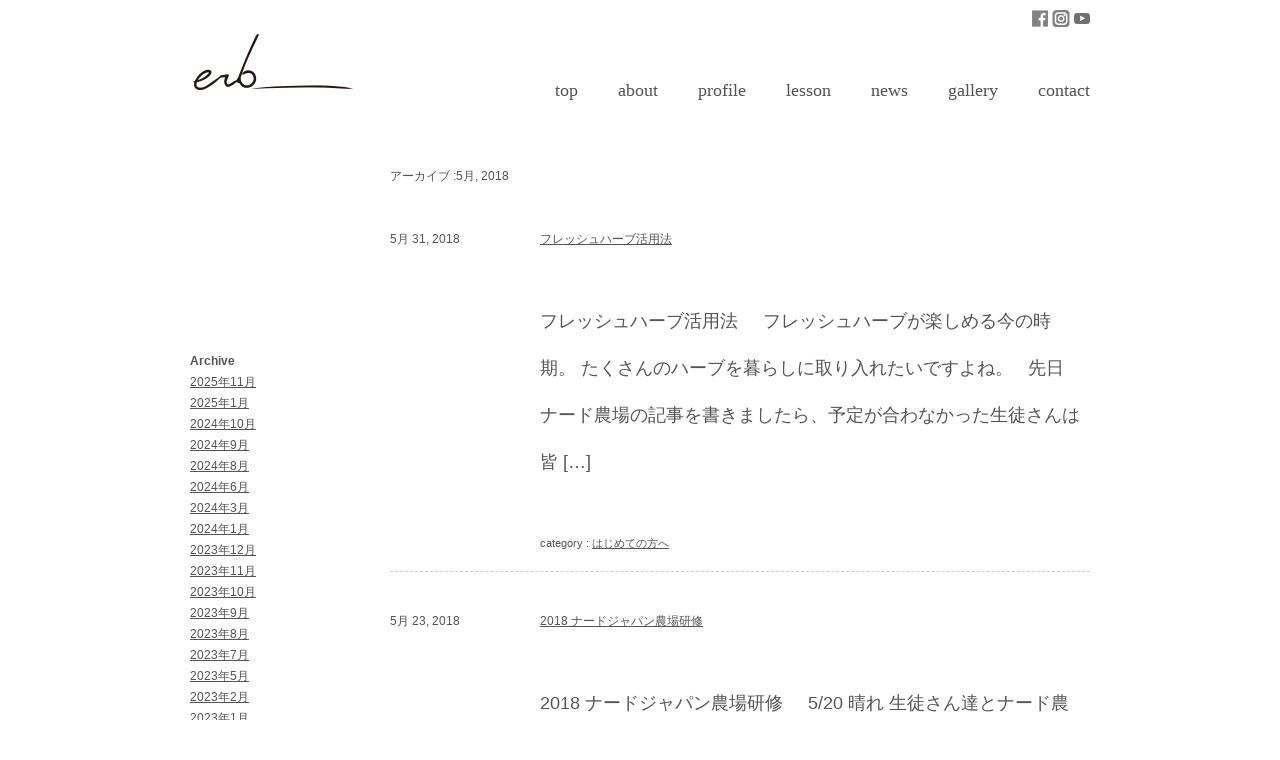

--- FILE ---
content_type: text/html; charset=UTF-8
request_url: https://aaaroma.com/date/2018/05
body_size: 8345
content:




<!DOCTYPE html PUBLIC "-//W3C//DTD XHTML 1.0 Transitional//EN" "http://www.w3.org/TR/xhtml1/DTD/xhtml1-transitional.dtd">
<html xmlns="http://www.w3.org/1999/xhtml" dir="ltr" lang="ja" prefix="og: https://ogp.me/ns#">

<head profile="http://gmpg.org/xfn/11">
<meta http-equiv="Content-Type" content="text/html; charset=UTF-8" />
<meta name="viewport" content="width=device-width,initial-scale=1">


<title>
Archives:5月, 2018 | erb アロマ・ハーブ教室     &raquo; erb アロマ・ハーブ教室</title>

<link rel="stylesheet" href="https://aaaroma.com/wp-content/themes/aaaroma/style.css" type="text/css" media="screen" />
<link rel="pingback" href="https://aaaroma.com/xmlrpc.php" />

<link rel="stylesheet" href="https://aaaroma.com/wp-content/themes/aaaroma/common/css/style.css?ver=240606" type="text/css" media="screen" />
<script type="text/javascript" src="https://ajax.googleapis.com/ajax/libs/jquery/1.11.1/jquery.min.js"></script>
<link rel="shortcut icon" href="https://aaaroma.com/wp-content/themes/aaaroma/common/favicon.ico" type="image/vnd.microsoft.ico"/>

<!-- smooth scroll -->
<script type="text/javascript" src="https://aaaroma.com/wp-content/themes/aaaroma/common/js/smoothscroll.js"></script>


<!-- 一時的なスタイル -->
<style>

@media screen and (max-width: 767px) {
	.only-pc {
		display: none;
	}
}
@media screen and (max-width:768px){
	.header_logo img {
		width: 100px;
		padding-top: 16px;
	}
}


/* ニュースコンテンツ箇所 */
/* PC用のスタイル */

/* SP用のスタイル */
@media screen and (max-width: 768px) {
  #news_main_cont {
	width: 100%!important;
	margin: 0 auto;
  }
  #news_main_cont .news_cont_space {
	width: 100%!important;
	margin-left: 0;
  }
  #news_main_cont .date {
	float: none;
  }
  .news_cont_space img {
	width: 100%;
	height: auto;
  }
  #news_main_cont .news_page_nav {
	font-size: 16px;
  }
}

</style>



		<!-- All in One SEO 4.9.3 - aioseo.com -->
	<meta name="robots" content="noindex, max-image-preview:large" />
	<meta name="keywords" content="ナード認定校,アロマ教室,ナード農場研修,アロマクラフト" />
	<link rel="canonical" href="https://aaaroma.com/date/2018/05" />
	<link rel="next" href="https://aaaroma.com/date/2018/05/page/2" />
	<meta name="generator" content="All in One SEO (AIOSEO) 4.9.3" />
		<script type="application/ld+json" class="aioseo-schema">
			{"@context":"https:\/\/schema.org","@graph":[{"@type":"BreadcrumbList","@id":"https:\/\/aaaroma.com\/date\/2018\/05#breadcrumblist","itemListElement":[{"@type":"ListItem","@id":"https:\/\/aaaroma.com#listItem","position":1,"name":"Home","item":"https:\/\/aaaroma.com","nextItem":{"@type":"ListItem","@id":"https:\/\/aaaroma.com\/date\/2018#listItem","name":2018}},{"@type":"ListItem","@id":"https:\/\/aaaroma.com\/date\/2018#listItem","position":2,"name":2018,"item":"https:\/\/aaaroma.com\/date\/2018","nextItem":{"@type":"ListItem","@id":"https:\/\/aaaroma.com\/date\/2018\/05#listItem","name":"05"},"previousItem":{"@type":"ListItem","@id":"https:\/\/aaaroma.com#listItem","name":"Home"}},{"@type":"ListItem","@id":"https:\/\/aaaroma.com\/date\/2018\/05#listItem","position":3,"name":"05","previousItem":{"@type":"ListItem","@id":"https:\/\/aaaroma.com\/date\/2018#listItem","name":2018}}]},{"@type":"CollectionPage","@id":"https:\/\/aaaroma.com\/date\/2018\/05#collectionpage","url":"https:\/\/aaaroma.com\/date\/2018\/05","name":"5\u6708, 2018 | erb \u30a2\u30ed\u30de\u30fb\u30cf\u30fc\u30d6\u6559\u5ba4","inLanguage":"ja","isPartOf":{"@id":"https:\/\/aaaroma.com\/#website"},"breadcrumb":{"@id":"https:\/\/aaaroma.com\/date\/2018\/05#breadcrumblist"}},{"@type":"Organization","@id":"https:\/\/aaaroma.com\/#organization","name":"erb \u30a2\u30ed\u30de\u30fb\u30cf\u30fc\u30d6\u6559\u5ba4","url":"https:\/\/aaaroma.com\/"},{"@type":"WebSite","@id":"https:\/\/aaaroma.com\/#website","url":"https:\/\/aaaroma.com\/","name":"aaaroma - \u30c8\u30ea\u30d7\u30eb\u30a2\u30ed\u30de -","inLanguage":"ja","publisher":{"@id":"https:\/\/aaaroma.com\/#organization"}}]}
		</script>
		<!-- All in One SEO -->

<link rel="alternate" type="application/rss+xml" title="erb アロマ・ハーブ教室 &raquo; フィード" href="https://aaaroma.com/feed" />
<link rel="alternate" type="application/rss+xml" title="erb アロマ・ハーブ教室 &raquo; コメントフィード" href="https://aaaroma.com/comments/feed" />
<style id='wp-img-auto-sizes-contain-inline-css' type='text/css'>
img:is([sizes=auto i],[sizes^="auto," i]){contain-intrinsic-size:3000px 1500px}
/*# sourceURL=wp-img-auto-sizes-contain-inline-css */
</style>
<style id='wp-emoji-styles-inline-css' type='text/css'>

	img.wp-smiley, img.emoji {
		display: inline !important;
		border: none !important;
		box-shadow: none !important;
		height: 1em !important;
		width: 1em !important;
		margin: 0 0.07em !important;
		vertical-align: -0.1em !important;
		background: none !important;
		padding: 0 !important;
	}
/*# sourceURL=wp-emoji-styles-inline-css */
</style>
<style id='wp-block-library-inline-css' type='text/css'>
:root{--wp-block-synced-color:#7a00df;--wp-block-synced-color--rgb:122,0,223;--wp-bound-block-color:var(--wp-block-synced-color);--wp-editor-canvas-background:#ddd;--wp-admin-theme-color:#007cba;--wp-admin-theme-color--rgb:0,124,186;--wp-admin-theme-color-darker-10:#006ba1;--wp-admin-theme-color-darker-10--rgb:0,107,160.5;--wp-admin-theme-color-darker-20:#005a87;--wp-admin-theme-color-darker-20--rgb:0,90,135;--wp-admin-border-width-focus:2px}@media (min-resolution:192dpi){:root{--wp-admin-border-width-focus:1.5px}}.wp-element-button{cursor:pointer}:root .has-very-light-gray-background-color{background-color:#eee}:root .has-very-dark-gray-background-color{background-color:#313131}:root .has-very-light-gray-color{color:#eee}:root .has-very-dark-gray-color{color:#313131}:root .has-vivid-green-cyan-to-vivid-cyan-blue-gradient-background{background:linear-gradient(135deg,#00d084,#0693e3)}:root .has-purple-crush-gradient-background{background:linear-gradient(135deg,#34e2e4,#4721fb 50%,#ab1dfe)}:root .has-hazy-dawn-gradient-background{background:linear-gradient(135deg,#faaca8,#dad0ec)}:root .has-subdued-olive-gradient-background{background:linear-gradient(135deg,#fafae1,#67a671)}:root .has-atomic-cream-gradient-background{background:linear-gradient(135deg,#fdd79a,#004a59)}:root .has-nightshade-gradient-background{background:linear-gradient(135deg,#330968,#31cdcf)}:root .has-midnight-gradient-background{background:linear-gradient(135deg,#020381,#2874fc)}:root{--wp--preset--font-size--normal:16px;--wp--preset--font-size--huge:42px}.has-regular-font-size{font-size:1em}.has-larger-font-size{font-size:2.625em}.has-normal-font-size{font-size:var(--wp--preset--font-size--normal)}.has-huge-font-size{font-size:var(--wp--preset--font-size--huge)}.has-text-align-center{text-align:center}.has-text-align-left{text-align:left}.has-text-align-right{text-align:right}.has-fit-text{white-space:nowrap!important}#end-resizable-editor-section{display:none}.aligncenter{clear:both}.items-justified-left{justify-content:flex-start}.items-justified-center{justify-content:center}.items-justified-right{justify-content:flex-end}.items-justified-space-between{justify-content:space-between}.screen-reader-text{border:0;clip-path:inset(50%);height:1px;margin:-1px;overflow:hidden;padding:0;position:absolute;width:1px;word-wrap:normal!important}.screen-reader-text:focus{background-color:#ddd;clip-path:none;color:#444;display:block;font-size:1em;height:auto;left:5px;line-height:normal;padding:15px 23px 14px;text-decoration:none;top:5px;width:auto;z-index:100000}html :where(.has-border-color){border-style:solid}html :where([style*=border-top-color]){border-top-style:solid}html :where([style*=border-right-color]){border-right-style:solid}html :where([style*=border-bottom-color]){border-bottom-style:solid}html :where([style*=border-left-color]){border-left-style:solid}html :where([style*=border-width]){border-style:solid}html :where([style*=border-top-width]){border-top-style:solid}html :where([style*=border-right-width]){border-right-style:solid}html :where([style*=border-bottom-width]){border-bottom-style:solid}html :where([style*=border-left-width]){border-left-style:solid}html :where(img[class*=wp-image-]){height:auto;max-width:100%}:where(figure){margin:0 0 1em}html :where(.is-position-sticky){--wp-admin--admin-bar--position-offset:var(--wp-admin--admin-bar--height,0px)}@media screen and (max-width:600px){html :where(.is-position-sticky){--wp-admin--admin-bar--position-offset:0px}}

/*# sourceURL=wp-block-library-inline-css */
</style>
<style id='classic-theme-styles-inline-css' type='text/css'>
/*! This file is auto-generated */
.wp-block-button__link{color:#fff;background-color:#32373c;border-radius:9999px;box-shadow:none;text-decoration:none;padding:calc(.667em + 2px) calc(1.333em + 2px);font-size:1.125em}.wp-block-file__button{background:#32373c;color:#fff;text-decoration:none}
/*# sourceURL=/wp-includes/css/classic-themes.min.css */
</style>
<link rel='stylesheet' id='contact-form-7-css' href='https://aaaroma.com/wp-content/plugins/contact-form-7/includes/css/styles.css?ver=6.1.4' type='text/css' media='all' />
<link rel='stylesheet' id='colorbox-css' href='https://aaaroma.com/wp-content/plugins/lightbox-gallery/colorbox/example1/colorbox.css?ver=6.9' type='text/css' media='all' />
<script type="text/javascript">
// <![CDATA[
var colorbox_settings = {};
// ]]>
</script>
<script type="text/javascript" src="https://aaaroma.com/wp-includes/js/jquery/jquery.min.js?ver=3.7.1" id="jquery-core-js"></script>
<script type="text/javascript" src="https://aaaroma.com/wp-includes/js/jquery/jquery-migrate.min.js?ver=3.4.1" id="jquery-migrate-js"></script>
<script type="text/javascript" src="https://aaaroma.com/wp-content/plugins/lightbox-gallery/js/jquery.colorbox.js?ver=6.9" id="colorbox-js"></script>
<script type="text/javascript" src="https://aaaroma.com/wp-content/plugins/lightbox-gallery/js/jquery-migrate-1.4.1.min.js?ver=6.9" id="lg-jquery-migrate-js"></script>
<script type="text/javascript" src="https://aaaroma.com/wp-content/plugins/lightbox-gallery/js/jquery.tooltip.js?ver=6.9" id="tooltip-js"></script>
<script type="text/javascript" src="https://aaaroma.com/wp-content/plugins/lightbox-gallery/lightbox-gallery.js?ver=6.9" id="lightbox-gallery-js"></script>
<link rel="https://api.w.org/" href="https://aaaroma.com/wp-json/" /><link rel="EditURI" type="application/rsd+xml" title="RSD" href="https://aaaroma.com/xmlrpc.php?rsd" />
<meta name="generator" content="WordPress 6.9" />
<link rel="stylesheet" type="text/css" href="https://aaaroma.com/wp-content/plugins/lightbox-gallery/lightbox-gallery.css" />
<link rel="icon" href="https://aaaroma.com/wp-content/uploads/2025/12/cropped-Logo-原作_20231113184553-32x32.jpg" sizes="32x32" />
<link rel="icon" href="https://aaaroma.com/wp-content/uploads/2025/12/cropped-Logo-原作_20231113184553-192x192.jpg" sizes="192x192" />
<link rel="apple-touch-icon" href="https://aaaroma.com/wp-content/uploads/2025/12/cropped-Logo-原作_20231113184553-180x180.jpg" />
<meta name="msapplication-TileImage" content="https://aaaroma.com/wp-content/uploads/2025/12/cropped-Logo-原作_20231113184553-270x270.jpg" />
</head>

<body class="archive date wp-theme-aaaroma">

    
<div id="top"></div>

<div id="wrapper">

<!-- HEADER -->
		<div id="header">

			<div class="header_logo f_left">
				<a href="https://aaaroma.com/" id="sitename"><img src="https://aaaroma.com/wp-content/themes/aaaroma/common/images/header_logo.png" alt="aaaroma logo" /></a>
			</div>

			<div class="header_nav_sns_button pt-10">
				<a href="https://www.facebook.com/aaaroma-1465260063791084/?fref=ts" target="_blank"><img src="https://aaaroma.com/wp-content/themes/aaaroma/common/images/nav_fb.png" alt="facebook" /></a>
				<a href="https://www.instagram.com/_aaaroma_/?hl=ja" target="_blank"><img src="https://aaaroma.com/wp-content/themes/aaaroma/common/images/nav_instagram.png" alt="instagram" /></a>
				<a href="https://www.youtube.com/channel/UCyJJsGTGmfL-99GC69VW9pQ" target="_blank"><img src="https://aaaroma.com/wp-content/themes/aaaroma/common/images/nav_yt.png" alt="YouTube" /></a>
			</div>

			<div class="clear"></div>

<!-- main navigation -->
			<ul class="header_main_nav only-pc">
				<li><a href="https://aaaroma.com/">top</a></li>
				<li><a href="https://aaaroma.com/about">about</a></li>
				<li><a href="https://aaaroma.com/profile">profile</a></li>
				<li><a href="https://aaaroma.com/lesson">lesson</a></li>
				<li><a href="https://aaaroma.com/topic">news</a></li>
				<li><a href="https://aaaroma.com/gallery">gallery</a></li>
				<li><a href="https://aaaroma.com/contact">contact</a></li>
			</ul>

		</div><!-- /#header -->
		
		<div class="clear pt-100"></div>
    

<!-- content ここから -->

<!-- left column ここから -->

		<div id="news_sidebar" class="only-pc">
			
    <ul>
    <li id="archives-2" class="widget widget_archive"><h4 class="widgettitle">Archive</h4>
			<ul>
					<li><a href='https://aaaroma.com/date/2025/11'>2025年11月</a></li>
	<li><a href='https://aaaroma.com/date/2025/01'>2025年1月</a></li>
	<li><a href='https://aaaroma.com/date/2024/10'>2024年10月</a></li>
	<li><a href='https://aaaroma.com/date/2024/09'>2024年9月</a></li>
	<li><a href='https://aaaroma.com/date/2024/08'>2024年8月</a></li>
	<li><a href='https://aaaroma.com/date/2024/06'>2024年6月</a></li>
	<li><a href='https://aaaroma.com/date/2024/03'>2024年3月</a></li>
	<li><a href='https://aaaroma.com/date/2024/01'>2024年1月</a></li>
	<li><a href='https://aaaroma.com/date/2023/12'>2023年12月</a></li>
	<li><a href='https://aaaroma.com/date/2023/11'>2023年11月</a></li>
	<li><a href='https://aaaroma.com/date/2023/10'>2023年10月</a></li>
	<li><a href='https://aaaroma.com/date/2023/09'>2023年9月</a></li>
	<li><a href='https://aaaroma.com/date/2023/08'>2023年8月</a></li>
	<li><a href='https://aaaroma.com/date/2023/07'>2023年7月</a></li>
	<li><a href='https://aaaroma.com/date/2023/05'>2023年5月</a></li>
	<li><a href='https://aaaroma.com/date/2023/02'>2023年2月</a></li>
	<li><a href='https://aaaroma.com/date/2023/01'>2023年1月</a></li>
	<li><a href='https://aaaroma.com/date/2022/12'>2022年12月</a></li>
	<li><a href='https://aaaroma.com/date/2022/11'>2022年11月</a></li>
	<li><a href='https://aaaroma.com/date/2022/10'>2022年10月</a></li>
	<li><a href='https://aaaroma.com/date/2022/06'>2022年6月</a></li>
	<li><a href='https://aaaroma.com/date/2022/05'>2022年5月</a></li>
	<li><a href='https://aaaroma.com/date/2022/04'>2022年4月</a></li>
	<li><a href='https://aaaroma.com/date/2022/03'>2022年3月</a></li>
	<li><a href='https://aaaroma.com/date/2022/02'>2022年2月</a></li>
	<li><a href='https://aaaroma.com/date/2022/01'>2022年1月</a></li>
	<li><a href='https://aaaroma.com/date/2021/12'>2021年12月</a></li>
	<li><a href='https://aaaroma.com/date/2021/11'>2021年11月</a></li>
	<li><a href='https://aaaroma.com/date/2021/10'>2021年10月</a></li>
	<li><a href='https://aaaroma.com/date/2021/08'>2021年8月</a></li>
	<li><a href='https://aaaroma.com/date/2021/07'>2021年7月</a></li>
	<li><a href='https://aaaroma.com/date/2021/05'>2021年5月</a></li>
	<li><a href='https://aaaroma.com/date/2021/03'>2021年3月</a></li>
	<li><a href='https://aaaroma.com/date/2021/02'>2021年2月</a></li>
	<li><a href='https://aaaroma.com/date/2021/01'>2021年1月</a></li>
	<li><a href='https://aaaroma.com/date/2020/12'>2020年12月</a></li>
	<li><a href='https://aaaroma.com/date/2020/10'>2020年10月</a></li>
	<li><a href='https://aaaroma.com/date/2020/09'>2020年9月</a></li>
	<li><a href='https://aaaroma.com/date/2020/08'>2020年8月</a></li>
	<li><a href='https://aaaroma.com/date/2020/07'>2020年7月</a></li>
	<li><a href='https://aaaroma.com/date/2020/05'>2020年5月</a></li>
	<li><a href='https://aaaroma.com/date/2020/04'>2020年4月</a></li>
	<li><a href='https://aaaroma.com/date/2020/03'>2020年3月</a></li>
	<li><a href='https://aaaroma.com/date/2020/02'>2020年2月</a></li>
	<li><a href='https://aaaroma.com/date/2020/01'>2020年1月</a></li>
	<li><a href='https://aaaroma.com/date/2019/12'>2019年12月</a></li>
	<li><a href='https://aaaroma.com/date/2019/11'>2019年11月</a></li>
	<li><a href='https://aaaroma.com/date/2019/10'>2019年10月</a></li>
	<li><a href='https://aaaroma.com/date/2019/09'>2019年9月</a></li>
	<li><a href='https://aaaroma.com/date/2019/08'>2019年8月</a></li>
	<li><a href='https://aaaroma.com/date/2019/07'>2019年7月</a></li>
	<li><a href='https://aaaroma.com/date/2019/06'>2019年6月</a></li>
	<li><a href='https://aaaroma.com/date/2019/05'>2019年5月</a></li>
	<li><a href='https://aaaroma.com/date/2019/04'>2019年4月</a></li>
	<li><a href='https://aaaroma.com/date/2019/03'>2019年3月</a></li>
	<li><a href='https://aaaroma.com/date/2019/02'>2019年2月</a></li>
	<li><a href='https://aaaroma.com/date/2019/01'>2019年1月</a></li>
	<li><a href='https://aaaroma.com/date/2018/12'>2018年12月</a></li>
	<li><a href='https://aaaroma.com/date/2018/11'>2018年11月</a></li>
	<li><a href='https://aaaroma.com/date/2018/10'>2018年10月</a></li>
	<li><a href='https://aaaroma.com/date/2018/09'>2018年9月</a></li>
	<li><a href='https://aaaroma.com/date/2018/08'>2018年8月</a></li>
	<li><a href='https://aaaroma.com/date/2018/07'>2018年7月</a></li>
	<li><a href='https://aaaroma.com/date/2018/06'>2018年6月</a></li>
	<li><a href='https://aaaroma.com/date/2018/05' aria-current="page">2018年5月</a></li>
	<li><a href='https://aaaroma.com/date/2018/04'>2018年4月</a></li>
	<li><a href='https://aaaroma.com/date/2018/03'>2018年3月</a></li>
	<li><a href='https://aaaroma.com/date/2018/02'>2018年2月</a></li>
	<li><a href='https://aaaroma.com/date/2018/01'>2018年1月</a></li>
	<li><a href='https://aaaroma.com/date/2017/12'>2017年12月</a></li>
	<li><a href='https://aaaroma.com/date/2017/11'>2017年11月</a></li>
	<li><a href='https://aaaroma.com/date/2017/10'>2017年10月</a></li>
	<li><a href='https://aaaroma.com/date/2017/09'>2017年9月</a></li>
	<li><a href='https://aaaroma.com/date/2017/08'>2017年8月</a></li>
	<li><a href='https://aaaroma.com/date/2017/07'>2017年7月</a></li>
	<li><a href='https://aaaroma.com/date/2017/06'>2017年6月</a></li>
	<li><a href='https://aaaroma.com/date/2017/05'>2017年5月</a></li>
	<li><a href='https://aaaroma.com/date/2017/04'>2017年4月</a></li>
	<li><a href='https://aaaroma.com/date/2017/03'>2017年3月</a></li>
	<li><a href='https://aaaroma.com/date/2017/02'>2017年2月</a></li>
	<li><a href='https://aaaroma.com/date/2017/01'>2017年1月</a></li>
	<li><a href='https://aaaroma.com/date/2016/12'>2016年12月</a></li>
	<li><a href='https://aaaroma.com/date/2016/11'>2016年11月</a></li>
	<li><a href='https://aaaroma.com/date/2016/10'>2016年10月</a></li>
			</ul>

			</li><li id="categories-2" class="widget widget_categories"><h4 class="widgettitle">Category</h4>
			<ul>
					<li class="cat-item cat-item-209"><a href="https://aaaroma.com/category/about-aaaroma">アトリエについて</a>
</li>
	<li class="cat-item cat-item-199"><a href="https://aaaroma.com/category/aromatherapy">アロマテラピー</a>
</li>
	<li class="cat-item cat-item-201"><a href="https://aaaroma.com/category/naturalcosmetics">ナチュラルコスメ</a>
</li>
	<li class="cat-item cat-item-2"><a href="https://aaaroma.com/category/news">はじめての方へ</a>
</li>
	<li class="cat-item cat-item-200"><a href="https://aaaroma.com/category/medicinalherb">メディカルハーブ</a>
</li>
	<li class="cat-item cat-item-207"><a href="https://aaaroma.com/category/workshop">ワークショップ</a>
</li>
	<li class="cat-item cat-item-203"><a href="https://aaaroma.com/category/jobrequests">企業・団体の方へ</a>
</li>
	<li class="cat-item cat-item-242"><a href="https://aaaroma.com/category/%e6%9a%ae%e3%82%89%e3%81%97%e3%81%ae%e3%81%93%e3%81%a8">暮らしのこと</a>
</li>
			</ul>

			</li><li id="tag_cloud-2" class="widget widget_tag_cloud"><h4 class="widgettitle">Tag</h4><div class="tagcloud"><a href="https://aaaroma.com/tag/nard%e8%be%b2%e5%a0%b4%e7%a0%94%e4%bf%ae" class="tag-cloud-link tag-link-220 tag-link-position-1" style="font-size: 10.576687116564pt;" aria-label="NARD農場研修 (3個の項目)">NARD農場研修</a>
<a href="https://aaaroma.com/tag/voicy" class="tag-cloud-link tag-link-231 tag-link-position-2" style="font-size: 8pt;" aria-label="Voicy (1個の項目)">Voicy</a>
<a href="https://aaaroma.com/tag/youtube" class="tag-cloud-link tag-link-217 tag-link-position-3" style="font-size: 16.41717791411pt;" aria-label="YouTube (18個の項目)">YouTube</a>
<a href="https://aaaroma.com/tag/%e3%82%a2%e3%83%ad%e3%83%9e%e3%82%ad%e3%83%a3%e3%83%b3%e3%83%89%e3%83%ab" class="tag-cloud-link tag-link-243 tag-link-position-4" style="font-size: 8pt;" aria-label="アロマキャンドル (1個の項目)">アロマキャンドル</a>
<a href="https://aaaroma.com/tag/aroma-craft" class="tag-cloud-link tag-link-166 tag-link-position-5" style="font-size: 19.423312883436pt;" aria-label="アロマクラフト (42個の項目)">アロマクラフト</a>
<a href="https://aaaroma.com/tag/%e3%82%a2%e3%83%ad%e3%83%9e%e3%82%af%e3%83%aa%e3%83%bc%e3%83%a0" class="tag-cloud-link tag-link-216 tag-link-position-6" style="font-size: 13.153374233129pt;" aria-label="アロマクリーム (7個の項目)">アロマクリーム</a>
<a href="https://aaaroma.com/tag/%e3%82%a2%e3%83%ad%e3%83%9e%e3%82%b9%e3%83%88%e3%83%bc%e3%83%b3" class="tag-cloud-link tag-link-222 tag-link-position-7" style="font-size: 8pt;" aria-label="アロマストーン (1個の項目)">アロマストーン</a>
<a href="https://aaaroma.com/tag/%e3%82%a2%e3%83%ad%e3%83%9e%e3%82%b9%e3%83%97%e3%83%ac%e3%83%bc" class="tag-cloud-link tag-link-219 tag-link-position-8" style="font-size: 13.153374233129pt;" aria-label="アロマスプレー (7個の項目)">アロマスプレー</a>
<a href="https://aaaroma.com/tag/%e3%82%a2%e3%83%ad%e3%83%9e%e3%83%87%e3%82%a3%e3%83%95%e3%83%a5%e3%83%bc%e3%82%b6%e3%83%bc" class="tag-cloud-link tag-link-227 tag-link-position-9" style="font-size: 8pt;" aria-label="アロマディフューザー (1個の項目)">アロマディフューザー</a>
<a href="https://aaaroma.com/tag/%e3%82%a2%e3%83%ad%e3%83%9e%e3%83%af%e3%83%83%e3%82%af%e3%82%b9%e3%82%b5%e3%82%b7%e3%82%a7" class="tag-cloud-link tag-link-226 tag-link-position-10" style="font-size: 8pt;" aria-label="アロマワックスサシェ (1個の項目)">アロマワックスサシェ</a>
<a href="https://aaaroma.com/tag/nardjapan-aromaadviser" class="tag-cloud-link tag-link-105 tag-link-position-11" style="font-size: 22pt;" aria-label="アロマ・アドバイザー (85個の項目)">アロマ・アドバイザー</a>
<a href="https://aaaroma.com/tag/aromainstructor" class="tag-cloud-link tag-link-196 tag-link-position-12" style="font-size: 10.576687116564pt;" aria-label="アロマ・インストラクター (3個の項目)">アロマ・インストラクター</a>
<a href="https://aaaroma.com/tag/%e3%82%a2%e3%83%ad%e3%83%9e%e9%a6%99%e6%b0%b4" class="tag-cloud-link tag-link-238 tag-link-position-13" style="font-size: 9.5460122699387pt;" aria-label="アロマ香水 (2個の項目)">アロマ香水</a>
<a href="https://aaaroma.com/tag/%e3%83%81%e3%83%a3%e3%82%a4" class="tag-cloud-link tag-link-245 tag-link-position-14" style="font-size: 8pt;" aria-label="チャイ (1個の項目)">チャイ</a>
<a href="https://aaaroma.com/tag/%e3%83%8d%e3%82%a4%e3%83%ab%e3%82%aa%e3%82%a4%e3%83%ab" class="tag-cloud-link tag-link-228 tag-link-position-15" style="font-size: 8pt;" aria-label="ネイルオイル (1個の項目)">ネイルオイル</a>
<a href="https://aaaroma.com/tag/%e3%83%8f%e3%82%a6%e3%82%b9%e3%82%b1%e3%82%a2" class="tag-cloud-link tag-link-230 tag-link-position-16" style="font-size: 8pt;" aria-label="ハウスケア (1個の項目)">ハウスケア</a>
<a href="https://aaaroma.com/tag/%e3%83%8f%e3%83%bc%e3%83%90%e3%83%ab%e3%82%bb%e3%83%a9%e3%83%94%e3%82%b9%e3%83%88" class="tag-cloud-link tag-link-108 tag-link-position-17" style="font-size: 19.852760736196pt;" aria-label="ハーバルセラピストコース (47個の項目)">ハーバルセラピストコース</a>
<a href="https://aaaroma.com/tag/%e3%83%8f%e3%83%bc%e3%83%96%e3%82%af%e3%83%83%e3%82%ad%e3%83%b3%e3%82%b0" class="tag-cloud-link tag-link-240 tag-link-position-18" style="font-size: 8pt;" aria-label="ハーブクッキング (1個の項目)">ハーブクッキング</a>
<a href="https://aaaroma.com/tag/%e3%83%8f%e3%83%bc%e3%83%96%e3%82%af%e3%83%a9%e3%83%95%e3%83%88" class="tag-cloud-link tag-link-211 tag-link-position-19" style="font-size: 18.220858895706pt;" aria-label="ハーブクラフト (30個の項目)">ハーブクラフト</a>
<a href="https://aaaroma.com/tag/%e3%83%8f%e3%83%bc%e3%83%96%e3%82%b3%e3%83%bc%e3%83%87%e3%82%a3%e3%82%a2%e3%83%ab" class="tag-cloud-link tag-link-224 tag-link-position-20" style="font-size: 9.5460122699387pt;" aria-label="ハーブコーディアル (2個の項目)">ハーブコーディアル</a>
<a href="https://aaaroma.com/tag/%e3%83%8f%e3%83%bc%e3%83%96%e3%83%81%e3%83%b3%e3%82%ad" class="tag-cloud-link tag-link-212 tag-link-position-21" style="font-size: 12.122699386503pt;" aria-label="ハーブチンキ (5個の項目)">ハーブチンキ</a>
<a href="https://aaaroma.com/tag/%e3%83%8f%e3%83%bc%e3%83%96%e3%83%86%e3%82%a3%e3%83%bc" class="tag-cloud-link tag-link-237 tag-link-position-22" style="font-size: 8pt;" aria-label="ハーブティー (1個の項目)">ハーブティー</a>
<a href="https://aaaroma.com/tag/%e3%83%8f%e3%83%bc%e3%83%96%e3%83%9d%e3%83%97%e3%83%aa" class="tag-cloud-link tag-link-236 tag-link-position-23" style="font-size: 9.5460122699387pt;" aria-label="ハーブポプリ (2個の項目)">ハーブポプリ</a>
<a href="https://aaaroma.com/tag/%e3%83%8f%e3%83%bc%e3%83%96%e3%83%aa%e3%83%b3%e3%82%b9" class="tag-cloud-link tag-link-234 tag-link-position-24" style="font-size: 9.5460122699387pt;" aria-label="ハーブリンス (2個の項目)">ハーブリンス</a>
<a href="https://aaaroma.com/tag/%e3%83%8f%e3%83%bc%e3%83%96%e3%83%aa%e3%83%bc%e3%82%b9" class="tag-cloud-link tag-link-232 tag-link-position-25" style="font-size: 8pt;" aria-label="ハーブリース (1個の項目)">ハーブリース</a>
<a href="https://aaaroma.com/tag/%e3%83%8f%e3%83%bc%e3%83%96%e6%a0%bd%e5%9f%b9" class="tag-cloud-link tag-link-235 tag-link-position-26" style="font-size: 9.5460122699387pt;" aria-label="ハーブ栽培 (2個の項目)">ハーブ栽培</a>
<a href="https://aaaroma.com/tag/%e3%83%8f%e3%83%bc%e3%83%96%e8%92%b8%e7%95%99" class="tag-cloud-link tag-link-233 tag-link-position-27" style="font-size: 8pt;" aria-label="ハーブ蒸留 (1個の項目)">ハーブ蒸留</a>
<a href="https://aaaroma.com/tag/%e3%83%90%e3%82%b9%e3%82%bd%e3%83%ab%e3%83%88" class="tag-cloud-link tag-link-210 tag-link-position-28" style="font-size: 8pt;" aria-label="バスソルト (1個の項目)">バスソルト</a>
<a href="https://aaaroma.com/tag/%e3%83%90%e3%82%b9%e3%83%9c%e3%83%a0" class="tag-cloud-link tag-link-244 tag-link-position-29" style="font-size: 8pt;" aria-label="バスボム (1個の項目)">バスボム</a>
<a href="https://aaaroma.com/tag/%e3%83%9d%e3%83%9e%e3%83%b3%e3%83%80%e3%83%bc" class="tag-cloud-link tag-link-218 tag-link-position-30" style="font-size: 8pt;" aria-label="ポマンダー (1個の項目)">ポマンダー</a>
<a href="https://aaaroma.com/tag/%e3%83%9f%e3%83%84%e3%83%ad%e3%82%a6%e3%83%a9%e3%83%83%e3%83%97" class="tag-cloud-link tag-link-229 tag-link-position-31" style="font-size: 8pt;" aria-label="ミツロウラップ (1個の項目)">ミツロウラップ</a>
<a href="https://aaaroma.com/tag/medical-herb-test" class="tag-cloud-link tag-link-121 tag-link-position-32" style="font-size: 14.355828220859pt;" aria-label="メディカルハーブ検定 (10個の項目)">メディカルハーブ検定</a>
<a href="https://aaaroma.com/tag/%e3%83%aa%e3%83%83%e3%83%97%e3%82%b0%e3%83%ad%e3%82%b9" class="tag-cloud-link tag-link-221 tag-link-position-33" style="font-size: 10.576687116564pt;" aria-label="リップグロス (3個の項目)">リップグロス</a>
<a href="https://aaaroma.com/tag/%e3%83%ad%e3%83%bc%e3%83%ab%e3%82%aa%e3%83%b3%e3%82%a2%e3%83%ad%e3%83%9e" class="tag-cloud-link tag-link-246 tag-link-position-34" style="font-size: 8pt;" aria-label="ロールオンアロマ (1個の項目)">ロールオンアロマ</a>
<a href="https://aaaroma.com/tag/%e4%b9%b3%e6%b6%b2" class="tag-cloud-link tag-link-239 tag-link-position-35" style="font-size: 8pt;" aria-label="乳液 (1個の項目)">乳液</a>
<a href="https://aaaroma.com/tag/%e5%8c%96%e7%b2%a7%e6%b0%b4" class="tag-cloud-link tag-link-213 tag-link-position-36" style="font-size: 14.01226993865pt;" aria-label="化粧水 (9個の項目)">化粧水</a>
<a href="https://aaaroma.com/tag/users-voice" class="tag-cloud-link tag-link-127 tag-link-position-37" style="font-size: 20.196319018405pt;" aria-label="受講生・卒業生の声 (51個の項目)">受講生・卒業生の声</a>
<a href="https://aaaroma.com/tag/%e5%92%8c%e7%b2%be%e6%b2%b9" class="tag-cloud-link tag-link-249 tag-link-position-38" style="font-size: 8pt;" aria-label="和精油 (1個の項目)">和精油</a>
<a href="https://aaaroma.com/tag/%e5%a4%96%e9%83%a8%e8%ac%9b%e5%b8%ab%e5%ae%9f%e7%b8%be" class="tag-cloud-link tag-link-191 tag-link-position-39" style="font-size: 18.220858895706pt;" aria-label="外部講師実績 (30個の項目)">外部講師実績</a>
<a href="https://aaaroma.com/tag/%e6%97%a5%e7%84%bc%e3%81%91%e6%ad%a2%e3%82%81%e3%82%af%e3%83%aa%e3%83%bc%e3%83%a0" class="tag-cloud-link tag-link-241 tag-link-position-40" style="font-size: 10.576687116564pt;" aria-label="日焼け止めクリーム (3個の項目)">日焼け止めクリーム</a>
<a href="https://aaaroma.com/tag/%e7%9f%b3%e3%81%91%e3%82%93" class="tag-cloud-link tag-link-223 tag-link-position-41" style="font-size: 9.5460122699387pt;" aria-label="石けん (2個の項目)">石けん</a>
<a href="https://aaaroma.com/tag/%e8%99%ab%e9%99%a4%e3%81%91%e3%82%b9%e3%83%97%e3%83%ac%e3%83%bc" class="tag-cloud-link tag-link-215 tag-link-position-42" style="font-size: 8pt;" aria-label="虫除けスプレー (1個の項目)">虫除けスプレー</a>
<a href="https://aaaroma.com/tag/%e9%9b%91%e8%aa%8c%e3%83%bb%e3%83%a1%e3%83%87%e3%82%a3%e3%82%a2%e6%8e%b2%e8%bc%89" class="tag-cloud-link tag-link-204 tag-link-position-43" style="font-size: 14.699386503067pt;" aria-label="雑誌・メディア掲載 (11個の項目)">雑誌・メディア掲載</a></div>
</li>    </ul>


		</div><!-- /#news_sidebar -->


<!-- news_main_cont ここから -->

		<div id="news_main_cont">
			
	
	        <h1 class="pagetitle">アーカイブ :5月, 2018</h1>
    
	      <div class="pb-30"></div>

	    


    <div class="post-6271 post type-post status-publish format-standard has-post-thumbnail hentry category-news">
    
        <div class="date">5月 31, 2018</div>

        <div class="news_cont_space">
				<div class="news_cont_title" id="post-6271"><a href="https://aaaroma.com/news/6271" rel="bookmark" title="Permanent Link to フレッシュハーブ活用法">フレッシュハーブ活用法</a></div>
				
				<div class="pb-30"></div>
				
				<div class="news_cont_text">

			        <div class="entry">
						<p>フレッシュハーブ活用法 &nbsp; &nbsp; フレッシュハーブが楽しめる今の時期。 たくさんのハーブを暮らしに取り入れたいですよね。 &nbsp; 先日ナード農場の記事を書きましたら、予定が合わなかった生徒さんは皆 [&hellip;]</p>
			        </div>
				</div>
				
				<div class="pb-30"></div>
				
				<div class="news_cont_cat">
					category : <a href="https://aaaroma.com/category/news" rel="category tag">はじめての方へ</a>				</div>
				
				<div class="news_cont_tag">
					 
				</div>

			</div>

				<div class="pb-20"></div>
			
			<hr class="news_kugiri">
    
    </div>
    
        


    <div class="post-6252 post type-post status-publish format-standard has-post-thumbnail hentry category-news">
    
        <div class="date">5月 23, 2018</div>

        <div class="news_cont_space">
				<div class="news_cont_title" id="post-6252"><a href="https://aaaroma.com/news/6252" rel="bookmark" title="Permanent Link to 2018 ナードジャパン農場研修">2018 ナードジャパン農場研修</a></div>
				
				<div class="pb-30"></div>
				
				<div class="news_cont_text">

			        <div class="entry">
						<p>2018 ナードジャパン農場研修 &nbsp; &nbsp; 5/20 晴れ 生徒さん達とナード農場研修に行ってきました。 &nbsp; ５月は普段なら ・ジャーマンカモミール 満開 ・ダマスクローズ 咲き始め なのです [&hellip;]</p>
			        </div>
				</div>
				
				<div class="pb-30"></div>
				
				<div class="news_cont_cat">
					category : <a href="https://aaaroma.com/category/news" rel="category tag">はじめての方へ</a>				</div>
				
				<div class="news_cont_tag">
					 
				</div>

			</div>

				<div class="pb-20"></div>
			
			<hr class="news_kugiri">
    
    </div>
    
        


    <div class="post-6222 post type-post status-publish format-standard has-post-thumbnail hentry category-news">
    
        <div class="date">5月 23, 2018</div>

        <div class="news_cont_space">
				<div class="news_cont_title" id="post-6222"><a href="https://aaaroma.com/news/6222" rel="bookmark" title="Permanent Link to 母の日ギフトボックス">母の日ギフトボックス</a></div>
				
				<div class="pb-30"></div>
				
				<div class="news_cont_text">

			        <div class="entry">
						<p>母の日ギフトボックス &nbsp; &nbsp; Aroma gift box   ４月の終わりに毎年恒例になっている母の日のギフトボックス作りのワークショップを開催させて頂きました。 &nbsp; お母様への日頃の感謝 [&hellip;]</p>
			        </div>
				</div>
				
				<div class="pb-30"></div>
				
				<div class="news_cont_cat">
					category : <a href="https://aaaroma.com/category/news" rel="category tag">はじめての方へ</a>				</div>
				
				<div class="news_cont_tag">
					 
				</div>

			</div>

				<div class="pb-20"></div>
			
			<hr class="news_kugiri">
    
    </div>
    
        
    <div class="navigation">
        <div class="alignleft news_page_nav"><a href="https://aaaroma.com/date/2018/05/page/2" >古い記事</a></div>
        <div class="alignright news_page_nav"></div>
    </div>
    
    

</div>

		<div class="clear pt-100"></div>
		
<!-- FOOTER -->
		<footer>

			<div class="pagetop f_right alpha">
				<a href="#top"><img src="https://aaaroma.com/wp-content/themes/aaaroma/common/images/to_top.png" alt="PAGE TOPへ戻る" /></a>
			</div>
		
			<div class="clear"></div>
		
			<hr>
		
			<div class="clear pt-40"></div>

			<div class="footer center">
				
				<div class="footer_nav">
					<a href="https://aaaroma.com">top</a>
					<a href="https://aaaroma.com/about">about</a>
					<a href="https://aaaroma.com/profile">profile</a>
					<a href="https://aaaroma.com/lesson">lesson</a>
					<a href="https://aaaroma.com/topic">news</a>
					<a href="https://aaaroma.com/gallery">gallery</a>
					<a href="https://aaaroma.com/contact">contact</a>
				</div>
				
				<div class="pt-20"></div>
				
				Copyright © all right reserved by erb
			</div>
			
		</footer>
				
		<div class="pt-40"></div>

		
<!-- SP用のメニューを追加 -->
<div class="header_main_nav-sp only-sp" style="z-index: 10;">
    <input type="checkbox" id="checkbox" class="checkbox" style="display: none;">
    <label for="checkbox" class="hamburger">
        <span class="bar bar-top"></span>
        <span class="bar bar-middle"></span>
        <span class="bar bar-bottom"></span>
    </label>
    <nav class="nav-menu">
        <ul>
            <li><a href="https://aaaroma.com/">top</a></li>
            <li><a href="https://aaaroma.com/about">about</a></li>
            <li><a href="https://aaaroma.com/profile">profile</a></li>
            <li><a href="https://aaaroma.com/lesson">lesson</a></li>
            <li><a href="https://aaaroma.com/topic">news</a></li>
            <li><a href="https://aaaroma.com/gallery">gallery</a></li>
            <li><a href="https://aaaroma.com/contact">contact</a></li>
        </ul>
    </nav>
</div>

--- FILE ---
content_type: text/css
request_url: https://aaaroma.com/wp-content/themes/aaaroma/style.css
body_size: 2001
content:
/*
Theme Name: aaaroma
Theme URI: http://www.tammyhartdesigns.com/fifty-fifth-street
Description: A greyscale theme that follows a nice grid system, and keeps typography in top priority.
Version: 1.4
Author: orereo
Author URI: http://tammyhartdesigns.com/
Tags: two-columns, sticky-post, fixed-width, black, white
*/



* {
	margin:0;
	padding:0;
	}


p {
	margin:20px 0;	}
	
.pagetitle {
	font:normal 1em/10px Arial, Helvetica, sans-serif;
	text-transform:uppercase;
	margin-bottom:20px;
	display:block;
	margin-top:-30px;
	}
	
small {
	font-size:1em;
	color:#b6b6b6;
	line-height:10px;
	}
	
.caps {
	text-transform:uppercase;
	margin-bottom:6px;
	display:block;
}
	
code {
	font: 1.1em "Courier New", Courier, Fixed;
	}
	
pre {
	font: 1.1em "Courier New", Courier, Fixed;
	margin:1.5em;
	padding:10px;
	background:#fafafa;
	border:1px solid #eee;
	}
	
acronym, abbr {
	font-size: 0.9em;
	letter-spacing: .07em;
	}
	
img {
	border:none;
	max-width:100%;
	}
	
blockquote {
	margin-left:-21px;
	padding-left:21px;
	background:url(images/quote.gif) no-repeat 0 6px;
	color:#343434;
}
	
	.entry cite {
		font-style:italic;
		font-size:.9em;
		display:block;
		margin:5px 0 0;
		text-align:right;
		}
		
	.entry cite:before {
		content: "\2014 \0020";
		}
		
.post ul, .post ol, .post dl {
	margin:20px 0;
	}
		
.post ul ul , .post ol ol, .post ul ol, .post ol ul, .post dl dl, .post dl ul, .post dl ol {
	margin:0;
	}
	
	.post li {
		padding:0 0 5px;
		}
		
		.post ul li {
			background:url(images/icons.gif) no-repeat 0 -141px;
			padding-left:10px;
			list-style:none;
			margin-left:-10px;
		}
		
		.post ol li li {
			margin-left:10px;
		}
		
		.post li li {
			margin:0;
		}
		
	.post li h3 {
		margin:0;
		}
	
		
.post dt {
	font-weight:bold;
	background:url(images/icons.gif) no-repeat 0 -141px;
	padding-left:10px;
	margin-left:-10px;
}

.post dd {
	padding-left:10px;
	padding-bottom:5px;
}

	
.aligncenter, div.aligncenter, img.centered {
	display: block;
	margin-left: auto;
	margin-right: auto;
	}


/* Begin Images */	
img.alignleft, .alignleft img {
	margin-right:10px;
	}
	
img.alignright, .alignright img {
	margin-left:10px;
	}

.wp-caption, .attachment img {
	text-align: center;
}

.wp-caption p.wp-caption-text {
	font-size: .9em;
	color:#b6b6b6;
	margin: 0;
}

.attachment, .caption {
	text-align:center;
}

.attachment img {
	}
/* End Images / End Settings and Classes */



/* Begin Structure */
body {	}
	
#page {
	margin:0 auto;
	padding:70px 0;
	width:900px;
	text-align:left;
	}


/* Begin Page List */		
#nav {
	line-height:20px;
	font-size:1.2em;
	float:left;
	padding-top:15px;
	width:360px;
	}
	
	#nav li {
		float:left;
		list-style:none;
		margin-right:25px;
		text-transform:uppercase;
		}
		
		#nav li a {
			}
			
		#nav li a:hover, #nav li.current_page_item a, #nav li.current_page_parent a {
			}
/* End Page List */

		
/* Begin Content */	
#content {
	font-size:1.2em;
	line-height:20px;
	float:right;
	width:560px;
	}
	
	.post {
		margin-bottom:40px;
		}
		
	.sticky, .byuser {
		border:5px solid #f9f9f9 !important;
		margin:-10px -10px 40px -50px;
		background:url(images/sticky.gif) no-repeat 597px 5px;
		padding:5px 5px 5px 45px;
	}
	
		.byuser {
			margin-left:-52px;
			padding-left:47px;
			background:url(images/author.gif) no-repeat 599px 5px;
		}
		
	.bubble  {
		display:block;
		float:left;
		margin:5px 0 0 -40px;
		background:#343434 url(images/comments.gif);
		width:30px;
		height:29px;
		line-height:19px;
		color:#fff;
		text-align:center;
	}
	
	 .bubble:hover {
		color:#b6b6b6;
	}
		
		.entry {
			}
		
	.navigation {
		min-height:10px;
		margin:30px -23px;
		text-transform:uppercase;
		line-height:10px;
		}
		
	.post .navigation {
		border-width:1px 0;
		padding:9px 0;
	}
	
	.attachment .navigation {
		height:150px;
	}
		
		.navigation .alignleft a {
			background:url(images/icons.gif) no-repeat 0 -60px;
			padding-left:22px;
			display:block;
			height:10px;
			float:left;
		}
		
		.navigation .alignright a {
			background:url(images/icons.gif) no-repeat 100% -30px;
			padding-right:22px;
			display:block;
			height:10px;
			float:right;
		}

/* Begin Comments */		
.commentlist {
	margin-top:20px;
	}
		
.commentlist li {
	list-style:none;
	margin-bottom:30px;
	border-bottom:1px solid #e6e6e6;
	}
	
.commentlist li.alt {
	}
	
	.commentmetadata, .comment-author {
		font-size:.9em;
		}
		
		.comment-author {
		}
		
	.avatar {
		float:left;
		display:block;
		margin:5px 0 0 -42px;
		}

#commentform {
	padding-bottom:10px;
}
		
#commentform input, #commentform textarea {
	width:147px;
	border:1px solid #e6e6e6;
	background:#f9f9f9;
	font-size:11px;
	padding:2px 3px 3px;
	}
	
#commentform textarea {
	width:500px;
	}
			
#commentform #submit {
	width:150px;
	border:none;
	background:#343434;
	font-size:11px;
	padding:0;
	color:#fff;
	font-size:12px;
	cursor:pointer;
	padding:2px 0 3px;
	}
/* End Comments / End Content */




/* Begin Calendar */
#wp-calendar {
	empty-cells: show;
	margin: 10px auto 0;
	width: 260px;
	}
	
	#wp-calendar th {
		text-align:center;
		color:#343434;
	}
	
#wp-calendar caption {
	text-decoration: none;
	font-weight:bold;
	font-size:1.1em;
	text-align: center;
	width: 100%;
		color:#343434;
	}

#wp-calendar #prev a, #wp-calendar #next a {
	font-size: 9pt;
	}

#wp-calendar #next a {
	padding-right: 10px;
	text-align: right;
	}

#wp-calendar #prev a {
	padding-left: 10px;
	text-align: left;
	}

#wp-calendar a {
	text-decoration: none;
	display: block;
	}

#wp-calendar th {
	font-style: normal;
	text-transform: capitalize;
	}

#wp-calendar td {
	padding: 3px 0;
	text-align: center;
	}

#wp-calendar td.pad:hover { /* Doesn't work in IE */
	background-color: #fff; 
	}
/* End Calendar */





/*
Whatever your hand finds to do, do it with all your might,
for in the grave, where you are going, there is neither
working nor planning nor knowledge nor wisdom.
Ecclesiastes 9:10
*/

/*
Tammy Hart
www.tammyhartdesigns.com
*/